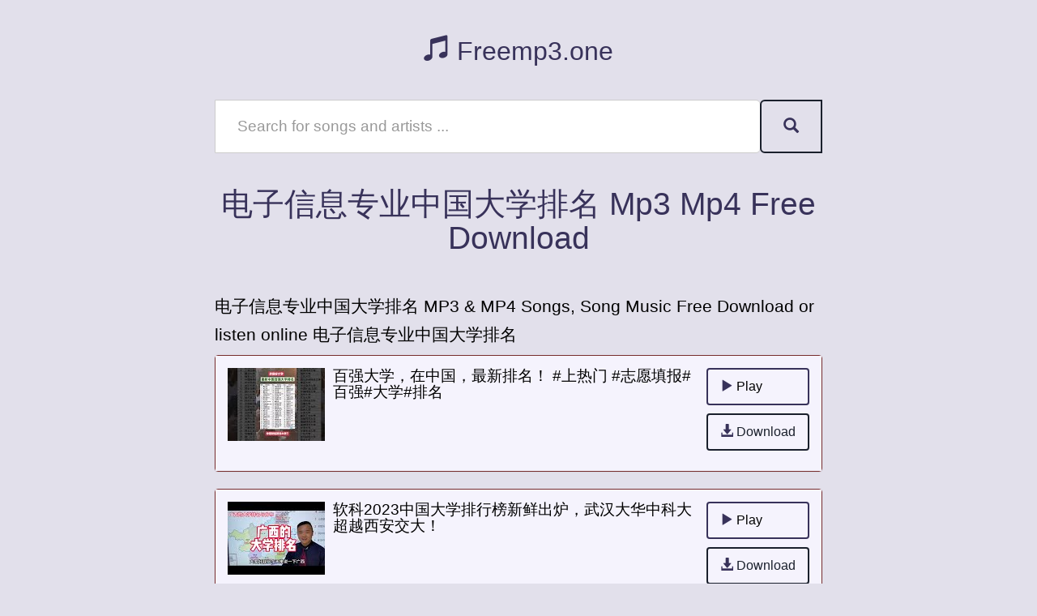

--- FILE ---
content_type: text/html; charset=UTF-8
request_url: https://freemp3.one/songs/%E7%94%B5%E5%AD%90%E4%BF%A1%E6%81%AF%E4%B8%93%E4%B8%9A%E4%B8%AD%E5%9B%BD%E5%A4%A7%E5%AD%A6%E6%8E%92%E5%90%8D
body_size: 5385
content:
<!DOCTYPE html>
<html xmlns="http://www.w3.org/1999/xhtml">
<head><meta http-equiv="Content-Type" content="text/html; charset=utf-8">
<meta http-equiv="X-UA-Compatible" content="IE=edge">
<meta name="viewport" content="width=device-width, initial-scale=1.0, user-scalable=0, minimal-ui">
<title>电子信息专业中国大学排名 MP3 MP4 Download</title>
<meta name="description" content="电子信息专业中国大学排名 Download or listen online">
<meta name="keywords" content="电子信息专业中国大学排名,mp4,mp3">
<meta name="robots" content="index,follow">
<link rel="canonical" href="https://freemp3.one/songs/电子信息专业中国大学排名">
<meta property="og:type" content="article">
<meta property="og:title" content="电子信息专业中国大学排名 MP3 MP4 Download">
<meta property="og:site_name" content="Free MP3">
<meta property="og:description" content="电子信息专业中国大学排名 Download or listen online"/>
<meta property="og:image" content="https://www.freemp3.one/images/social.png">
<meta property="og:url" content="https://freemp3.one/songs/电子信息专业中国大学排名" />
<link rel="icon" type="image/png" href="/ico/favicon.ico"/>
<meta name="apple-mobile-web-app-capable" content="yes">
<meta name="apple-touch-fullscreen" content="yes">
<meta name="apple-mobile-web-app-status-bar-style" content="default">
	<link id="bootstrapTheme" href="https://freemp3.one/themes/mp33.css" rel="stylesheet">
<link rel="stylesheet" href="https://cdnjs.cloudflare.com/ajax/libs/font-awesome/4.7.0/css/font-awesome.min.css">
<link href="https://freemp3.one/style.css" rel="stylesheet" type="text/css">
<link href="https://freemp3.one/favicon.ico" rel="shortcut icon" type="image/x-icon">

  </head>
  <body>

<div class="container">
	<div class="row">
		<div class="col-md-12">
			<div class="page-header">
			<center><h2><a href="https://freemp3.one"><span class="glyphicon glyphicon-music" aria-hidden="true"></span> Freemp3.one</a></h2></center>
			</div>
			</div>		
			</div>
		</div>
	</div>
</div>

<div class="container">
	<div class="row">
		<div class="col-md-12">
		<!-- Search Form -->
		<form action="https://freemp3.one/search_main.php" class="input-group input-group-lg">
		<input id="you-search" name="q" type="text" class="form-control" autocomplete="off" placeholder="Search for songs and artists ...">
		<input type="hidden" name="change" value="1">
		<span class="input-group-btn">
		<button class="btn btn-primary" type="submit"><span class="glyphicon glyphicon-search" aria-hidden="true"></span></button>
		</span>
		</form>
		<!-- /Search Form -->
		</div>
	</div>
</div>

  <div class="container">
	<div class="row">
		<div class="col-md-12">
			<div class="page-header">
			  <center><h1>电子信息专业中国大学排名 Mp3 Mp4 Free Download</h1></center>
			</div>
<h2><small>电子信息专业中国大学排名 MP3 & MP4 Songs, Song Music Free Download  or listen online 电子信息专业中国大学排名 </small></h2>
		</div>
	</div>
</div>


<div class="container">
	<div class="row">
		<div class="col-md-12">
<div class="panel panel-default">
  <div class="panel-body">
<div id="item-7MKn2XzOxKk">
						<ul class="media-list">
						  <li class="media">
						    <div class="media-left">
						      <a href="https://freemp3.one/download/7MKn2XzOxKk/百强大学-在中国-最新排名-上热门-志愿填报-百强-大学-排名">
						        <img class="media-object" width="120px" height="90px" title="百强大学，在中国，最新排名！ #上热门 #志愿填报#百强#大学#排名" src="https://i.ytimg.com/vi/7MKn2XzOxKk/default.jpg" alt="电子信息专业中国大学排名 Mp3 Mp4 Free download">
						      </a>
						    </div>
						    <div class="media-body">
						      <h4 class="media-heading">百强大学，在中国，最新排名！ #上热门 #志愿填报#百强#大学#排名</a></h4>

							</div>
							<div class="media-right">
									<a href="javascript:;" data-id="7MKn2XzOxKk" data-title="百强大学，在中国，最新排名！ #上热门 #志愿填报#百强#大学#排名" data-source="youtube" id="ic7MKn2XzOxKk" class="btn-play"><button type="button" class="btn btn-success btn-md" style="width: 100%;"><span class="glyphicon glyphicon-play" aria-hidden="true"></span> Play</button></a>
									<a href="javascript:;" data-id="7MKn2XzOxKk" class="btn-stop" style="display: none;"><button type="button" class="btn btn-warning btn-md" style="width: 100%;"><span class="glyphicon glyphicon-stop" aria-hidden="true"></span> Stop</button></a>
									<a href="https://freemp3.one/download/7MKn2XzOxKk/百强大学-在中国-最新排名-上热门-志愿填报-百强-大学-排名"><button type="button" class="btn btn-primary btn-md" style="margin-top: 10px;width: 100%;"><span class="glyphicon glyphicon-download-alt" aria-hidden="true"></span> Download</button></a>
						    </div>
						  </li>
						</ul>
<div id="player-7MKn2XzOxKk" class="player clearfix"></div>
</div>
</div>
</div>

<div class="panel panel-default">
  <div class="panel-body">
<div id="item-jnDwSvdjpkE">
						<ul class="media-list">
						  <li class="media">
						    <div class="media-left">
						      <a href="https://freemp3.one/download/jnDwSvdjpkE/软科2023中国大学排行榜新鲜出炉-武汉大华中科大超越西安交大">
						        <img class="media-object" width="120px" height="90px" title="软科2023中国大学排行榜新鲜出炉，武汉大华中科大超越西安交大！" src="https://i.ytimg.com/vi/jnDwSvdjpkE/default.jpg" alt="电子信息专业中国大学排名 Mp3 Mp4 Free download">
						      </a>
						    </div>
						    <div class="media-body">
						      <h4 class="media-heading">软科2023中国大学排行榜新鲜出炉，武汉大华中科大超越西安交大！</a></h4>

							</div>
							<div class="media-right">
									<a href="javascript:;" data-id="jnDwSvdjpkE" data-title="软科2023中国大学排行榜新鲜出炉，武汉大华中科大超越西安交大！" data-source="youtube" id="icjnDwSvdjpkE" class="btn-play"><button type="button" class="btn btn-success btn-md" style="width: 100%;"><span class="glyphicon glyphicon-play" aria-hidden="true"></span> Play</button></a>
									<a href="javascript:;" data-id="jnDwSvdjpkE" class="btn-stop" style="display: none;"><button type="button" class="btn btn-warning btn-md" style="width: 100%;"><span class="glyphicon glyphicon-stop" aria-hidden="true"></span> Stop</button></a>
									<a href="https://freemp3.one/download/jnDwSvdjpkE/软科2023中国大学排行榜新鲜出炉-武汉大华中科大超越西安交大"><button type="button" class="btn btn-primary btn-md" style="margin-top: 10px;width: 100%;"><span class="glyphicon glyphicon-download-alt" aria-hidden="true"></span> Download</button></a>
						    </div>
						  </li>
						</ul>
<div id="player-jnDwSvdjpkE" class="player clearfix"></div>
</div>
</div>
</div>

<div class="panel panel-default">
  <div class="panel-body">
<div id="item-ehycKbt8C8s">
						<ul class="media-list">
						  <li class="media">
						    <div class="media-left">
						      <a href="https://freemp3.one/download/ehycKbt8C8s/高考志愿首选名校-计算机学科-a类23所高校-你都知道是哪些">
						        <img class="media-object" width="120px" height="90px" title="高考志愿首选名校：计算机学科，A类23所高校，你都知道是哪些？" src="https://i.ytimg.com/vi/ehycKbt8C8s/default.jpg" alt="电子信息专业中国大学排名 Mp3 Mp4 Free download">
						      </a>
						    </div>
						    <div class="media-body">
						      <h4 class="media-heading">高考志愿首选名校：计算机学科，A类23所高校，你都知道是哪些？</a></h4>

							</div>
							<div class="media-right">
									<a href="javascript:;" data-id="ehycKbt8C8s" data-title="高考志愿首选名校：计算机学科，A类23所高校，你都知道是哪些？" data-source="youtube" id="icehycKbt8C8s" class="btn-play"><button type="button" class="btn btn-success btn-md" style="width: 100%;"><span class="glyphicon glyphicon-play" aria-hidden="true"></span> Play</button></a>
									<a href="javascript:;" data-id="ehycKbt8C8s" class="btn-stop" style="display: none;"><button type="button" class="btn btn-warning btn-md" style="width: 100%;"><span class="glyphicon glyphicon-stop" aria-hidden="true"></span> Stop</button></a>
									<a href="https://freemp3.one/download/ehycKbt8C8s/高考志愿首选名校-计算机学科-a类23所高校-你都知道是哪些"><button type="button" class="btn btn-primary btn-md" style="margin-top: 10px;width: 100%;"><span class="glyphicon glyphicon-download-alt" aria-hidden="true"></span> Download</button></a>
						    </div>
						  </li>
						</ul>
<div id="player-ehycKbt8C8s" class="player clearfix"></div>
</div>
</div>
</div>

<div class="panel panel-default">
  <div class="panel-body">
<div id="item-i2kmvi70y8g">
						<ul class="media-list">
						  <li class="media">
						    <div class="media-left">
						      <a href="https://freemp3.one/download/i2kmvi70y8g/全国科技类大学-上热门-科技大学中国科学技术大学-华中科技大学-电子科技大学">
						        <img class="media-object" width="120px" height="90px" title="全国科技类大学！ 上热门 科技大学中国科学技术大学 华中科技大学 电子科技大学" src="https://i.ytimg.com/vi/i2kmvi70y8g/default.jpg" alt="电子信息专业中国大学排名 Mp3 Mp4 Free download">
						      </a>
						    </div>
						    <div class="media-body">
						      <h4 class="media-heading">全国科技类大学！ 上热门 科技大学中国科学技术大学 华中科技大学 电子科技大学</a></h4>

							</div>
							<div class="media-right">
									<a href="javascript:;" data-id="i2kmvi70y8g" data-title="全国科技类大学！ 上热门 科技大学中国科学技术大学 华中科技大学 电子科技大学" data-source="youtube" id="ici2kmvi70y8g" class="btn-play"><button type="button" class="btn btn-success btn-md" style="width: 100%;"><span class="glyphicon glyphicon-play" aria-hidden="true"></span> Play</button></a>
									<a href="javascript:;" data-id="i2kmvi70y8g" class="btn-stop" style="display: none;"><button type="button" class="btn btn-warning btn-md" style="width: 100%;"><span class="glyphicon glyphicon-stop" aria-hidden="true"></span> Stop</button></a>
									<a href="https://freemp3.one/download/i2kmvi70y8g/全国科技类大学-上热门-科技大学中国科学技术大学-华中科技大学-电子科技大学"><button type="button" class="btn btn-primary btn-md" style="margin-top: 10px;width: 100%;"><span class="glyphicon glyphicon-download-alt" aria-hidden="true"></span> Download</button></a>
						    </div>
						  </li>
						</ul>
<div id="player-i2kmvi70y8g" class="player clearfix"></div>
</div>
</div>
</div>

<div class="panel panel-default">
  <div class="panel-body">
<div id="item-W49cqB1ZQAQ">
						<ul class="media-list">
						  <li class="media">
						    <div class="media-left">
						      <a href="https://freemp3.one/download/W49cqB1ZQAQ/数据可视化-2021中国大学排名-中国大学排行榜">
						        <img class="media-object" width="120px" height="90px" title="【数据可视化】2021中国大学排名（中国大学排行榜）" src="https://i.ytimg.com/vi/W49cqB1ZQAQ/default.jpg" alt="电子信息专业中国大学排名 Mp3 Mp4 Free download">
						      </a>
						    </div>
						    <div class="media-body">
						      <h4 class="media-heading">【数据可视化】2021中国大学排名（中国大学排行榜）</a></h4>

							</div>
							<div class="media-right">
									<a href="javascript:;" data-id="W49cqB1ZQAQ" data-title="【数据可视化】2021中国大学排名（中国大学排行榜）" data-source="youtube" id="icW49cqB1ZQAQ" class="btn-play"><button type="button" class="btn btn-success btn-md" style="width: 100%;"><span class="glyphicon glyphicon-play" aria-hidden="true"></span> Play</button></a>
									<a href="javascript:;" data-id="W49cqB1ZQAQ" class="btn-stop" style="display: none;"><button type="button" class="btn btn-warning btn-md" style="width: 100%;"><span class="glyphicon glyphicon-stop" aria-hidden="true"></span> Stop</button></a>
									<a href="https://freemp3.one/download/W49cqB1ZQAQ/数据可视化-2021中国大学排名-中国大学排行榜"><button type="button" class="btn btn-primary btn-md" style="margin-top: 10px;width: 100%;"><span class="glyphicon glyphicon-download-alt" aria-hidden="true"></span> Download</button></a>
						    </div>
						  </li>
						</ul>
<div id="player-W49cqB1ZQAQ" class="player clearfix"></div>
</div>
</div>
</div>

<div class="panel panel-default">
  <div class="panel-body">
<div id="item-e2RCPB1L6kw">
						<ul class="media-list">
						  <li class="media">
						    <div class="media-left">
						      <a href="https://freemp3.one/download/e2RCPB1L6kw/电子信息工程学院">
						        <img class="media-object" width="120px" height="90px" title="电子信息工程学院" src="https://i.ytimg.com/vi/e2RCPB1L6kw/default.jpg" alt="电子信息专业中国大学排名 Mp3 Mp4 Free download">
						      </a>
						    </div>
						    <div class="media-body">
						      <h4 class="media-heading">电子信息工程学院</a></h4>

							</div>
							<div class="media-right">
									<a href="javascript:;" data-id="e2RCPB1L6kw" data-title="电子信息工程学院" data-source="youtube" id="ice2RCPB1L6kw" class="btn-play"><button type="button" class="btn btn-success btn-md" style="width: 100%;"><span class="glyphicon glyphicon-play" aria-hidden="true"></span> Play</button></a>
									<a href="javascript:;" data-id="e2RCPB1L6kw" class="btn-stop" style="display: none;"><button type="button" class="btn btn-warning btn-md" style="width: 100%;"><span class="glyphicon glyphicon-stop" aria-hidden="true"></span> Stop</button></a>
									<a href="https://freemp3.one/download/e2RCPB1L6kw/电子信息工程学院"><button type="button" class="btn btn-primary btn-md" style="margin-top: 10px;width: 100%;"><span class="glyphicon glyphicon-download-alt" aria-hidden="true"></span> Download</button></a>
						    </div>
						  </li>
						</ul>
<div id="player-e2RCPB1L6kw" class="player clearfix"></div>
</div>
</div>
</div>

<div class="panel panel-default">
  <div class="panel-body">
<div id="item-wfVBrO66a1M">
						<ul class="media-list">
						  <li class="media">
						    <div class="media-left">
						      <a href="https://freemp3.one/download/wfVBrO66a1M/第1195期-排名-ai人工智能专业大学排名-就业方向和前景如何">
						        <img class="media-object" width="120px" height="90px" title="第1195期【排名】AI人工智能专业大学排名！就业方向和前景如何" src="https://i.ytimg.com/vi/wfVBrO66a1M/default.jpg" alt="电子信息专业中国大学排名 Mp3 Mp4 Free download">
						      </a>
						    </div>
						    <div class="media-body">
						      <h4 class="media-heading">第1195期【排名】AI人工智能专业大学排名！就业方向和前景如何</a></h4>

							</div>
							<div class="media-right">
									<a href="javascript:;" data-id="wfVBrO66a1M" data-title="第1195期【排名】AI人工智能专业大学排名！就业方向和前景如何" data-source="youtube" id="icwfVBrO66a1M" class="btn-play"><button type="button" class="btn btn-success btn-md" style="width: 100%;"><span class="glyphicon glyphicon-play" aria-hidden="true"></span> Play</button></a>
									<a href="javascript:;" data-id="wfVBrO66a1M" class="btn-stop" style="display: none;"><button type="button" class="btn btn-warning btn-md" style="width: 100%;"><span class="glyphicon glyphicon-stop" aria-hidden="true"></span> Stop</button></a>
									<a href="https://freemp3.one/download/wfVBrO66a1M/第1195期-排名-ai人工智能专业大学排名-就业方向和前景如何"><button type="button" class="btn btn-primary btn-md" style="margin-top: 10px;width: 100%;"><span class="glyphicon glyphicon-download-alt" aria-hidden="true"></span> Download</button></a>
						    </div>
						  </li>
						</ul>
<div id="player-wfVBrO66a1M" class="player clearfix"></div>
</div>
</div>
</div>

<div class="panel panel-default">
  <div class="panel-body">
<div id="item-azcAviaN1hQ">
						<ul class="media-list">
						  <li class="media">
						    <div class="media-left">
						      <a href="https://freemp3.one/download/azcAviaN1hQ/一分钟了解电子工程">
						        <img class="media-object" width="120px" height="90px" title="一分钟了解电子工程" src="https://i.ytimg.com/vi/azcAviaN1hQ/default.jpg" alt="电子信息专业中国大学排名 Mp3 Mp4 Free download">
						      </a>
						    </div>
						    <div class="media-body">
						      <h4 class="media-heading">一分钟了解电子工程</a></h4>

							</div>
							<div class="media-right">
									<a href="javascript:;" data-id="azcAviaN1hQ" data-title="一分钟了解电子工程" data-source="youtube" id="icazcAviaN1hQ" class="btn-play"><button type="button" class="btn btn-success btn-md" style="width: 100%;"><span class="glyphicon glyphicon-play" aria-hidden="true"></span> Play</button></a>
									<a href="javascript:;" data-id="azcAviaN1hQ" class="btn-stop" style="display: none;"><button type="button" class="btn btn-warning btn-md" style="width: 100%;"><span class="glyphicon glyphicon-stop" aria-hidden="true"></span> Stop</button></a>
									<a href="https://freemp3.one/download/azcAviaN1hQ/一分钟了解电子工程"><button type="button" class="btn btn-primary btn-md" style="margin-top: 10px;width: 100%;"><span class="glyphicon glyphicon-download-alt" aria-hidden="true"></span> Download</button></a>
						    </div>
						  </li>
						</ul>
<div id="player-azcAviaN1hQ" class="player clearfix"></div>
</div>
</div>
</div>

<div class="panel panel-default">
  <div class="panel-body">
<div id="item--isHFMy7mMg">
						<ul class="media-list">
						  <li class="media">
						    <div class="media-left">
						      <a href="https://freemp3.one/download/-isHFMy7mMg/了解计算机专业-amp-智能科学技术专业-中国大学讲座精彩片段系列">
						        <img class="media-object" width="120px" height="90px" title="【 了解计算机专业&amp;amp;智能科学技术专业】中国大学讲座精彩片段系列" src="https://i.ytimg.com/vi/-isHFMy7mMg/default.jpg" alt="电子信息专业中国大学排名 Mp3 Mp4 Free download">
						      </a>
						    </div>
						    <div class="media-body">
						      <h4 class="media-heading">【 了解计算机专业&amp;amp;智能科学技术专业】中国大学讲座精彩片段系列</a></h4>

							</div>
							<div class="media-right">
									<a href="javascript:;" data-id="-isHFMy7mMg" data-title="【 了解计算机专业&amp;amp;智能科学技术专业】中国大学讲座精彩片段系列" data-source="youtube" id="ic-isHFMy7mMg" class="btn-play"><button type="button" class="btn btn-success btn-md" style="width: 100%;"><span class="glyphicon glyphicon-play" aria-hidden="true"></span> Play</button></a>
									<a href="javascript:;" data-id="-isHFMy7mMg" class="btn-stop" style="display: none;"><button type="button" class="btn btn-warning btn-md" style="width: 100%;"><span class="glyphicon glyphicon-stop" aria-hidden="true"></span> Stop</button></a>
									<a href="https://freemp3.one/download/-isHFMy7mMg/了解计算机专业-amp-智能科学技术专业-中国大学讲座精彩片段系列"><button type="button" class="btn btn-primary btn-md" style="margin-top: 10px;width: 100%;"><span class="glyphicon glyphicon-download-alt" aria-hidden="true"></span> Download</button></a>
						    </div>
						  </li>
						</ul>
<div id="player--isHFMy7mMg" class="player clearfix"></div>
</div>
</div>
</div>

<div class="panel panel-default">
  <div class="panel-body">
<div id="item-MF27ejrJDeE">
						<ul class="media-list">
						  <li class="media">
						    <div class="media-left">
						      <a href="https://freemp3.one/download/MF27ejrJDeE/赛赛大学上76门课-电子信息工程要学什么-5g到来该怎样把握机会">
						        <img class="media-object" width="120px" height="90px" title="赛赛大学上76门课，电子信息工程要学什么？5G到来该怎样把握机会" src="https://i.ytimg.com/vi/MF27ejrJDeE/default.jpg" alt="电子信息专业中国大学排名 Mp3 Mp4 Free download">
						      </a>
						    </div>
						    <div class="media-body">
						      <h4 class="media-heading">赛赛大学上76门课，电子信息工程要学什么？5G到来该怎样把握机会</a></h4>

							</div>
							<div class="media-right">
									<a href="javascript:;" data-id="MF27ejrJDeE" data-title="赛赛大学上76门课，电子信息工程要学什么？5G到来该怎样把握机会" data-source="youtube" id="icMF27ejrJDeE" class="btn-play"><button type="button" class="btn btn-success btn-md" style="width: 100%;"><span class="glyphicon glyphicon-play" aria-hidden="true"></span> Play</button></a>
									<a href="javascript:;" data-id="MF27ejrJDeE" class="btn-stop" style="display: none;"><button type="button" class="btn btn-warning btn-md" style="width: 100%;"><span class="glyphicon glyphicon-stop" aria-hidden="true"></span> Stop</button></a>
									<a href="https://freemp3.one/download/MF27ejrJDeE/赛赛大学上76门课-电子信息工程要学什么-5g到来该怎样把握机会"><button type="button" class="btn btn-primary btn-md" style="margin-top: 10px;width: 100%;"><span class="glyphicon glyphicon-download-alt" aria-hidden="true"></span> Download</button></a>
						    </div>
						  </li>
						</ul>
<div id="player-MF27ejrJDeE" class="player clearfix"></div>
</div>
</div>
</div>

<div class="panel panel-default">
  <div class="panel-body">
<div id="item-JAdVw29PGWE">
						<ul class="media-list">
						  <li class="media">
						    <div class="media-left">
						      <a href="https://freemp3.one/download/JAdVw29PGWE/电气与电子工程专业-qs-2023-加拿大大学专业的世界排名">
						        <img class="media-object" width="120px" height="90px" title="电气与电子工程专业- QS 2023 加拿大大学专业的世界排名" src="https://i.ytimg.com/vi/JAdVw29PGWE/default.jpg" alt="电子信息专业中国大学排名 Mp3 Mp4 Free download">
						      </a>
						    </div>
						    <div class="media-body">
						      <h4 class="media-heading">电气与电子工程专业- QS 2023 加拿大大学专业的世界排名</a></h4>

							</div>
							<div class="media-right">
									<a href="javascript:;" data-id="JAdVw29PGWE" data-title="电气与电子工程专业- QS 2023 加拿大大学专业的世界排名" data-source="youtube" id="icJAdVw29PGWE" class="btn-play"><button type="button" class="btn btn-success btn-md" style="width: 100%;"><span class="glyphicon glyphicon-play" aria-hidden="true"></span> Play</button></a>
									<a href="javascript:;" data-id="JAdVw29PGWE" class="btn-stop" style="display: none;"><button type="button" class="btn btn-warning btn-md" style="width: 100%;"><span class="glyphicon glyphicon-stop" aria-hidden="true"></span> Stop</button></a>
									<a href="https://freemp3.one/download/JAdVw29PGWE/电气与电子工程专业-qs-2023-加拿大大学专业的世界排名"><button type="button" class="btn btn-primary btn-md" style="margin-top: 10px;width: 100%;"><span class="glyphicon glyphicon-download-alt" aria-hidden="true"></span> Download</button></a>
						    </div>
						  </li>
						</ul>
<div id="player-JAdVw29PGWE" class="player clearfix"></div>
</div>
</div>
</div>

<div class="panel panel-default">
  <div class="panel-body">
<div id="item-d6hsFSJ7ubc">
						<ul class="media-list">
						  <li class="media">
						    <div class="media-left">
						      <a href="https://freemp3.one/download/d6hsFSJ7ubc/电子信息类院校的优势专业及报考建议-下">
						        <img class="media-object" width="120px" height="90px" title="电子信息类院校的优势专业及报考建议（下）" src="https://i.ytimg.com/vi/d6hsFSJ7ubc/default.jpg" alt="电子信息专业中国大学排名 Mp3 Mp4 Free download">
						      </a>
						    </div>
						    <div class="media-body">
						      <h4 class="media-heading">电子信息类院校的优势专业及报考建议（下）</a></h4>

							</div>
							<div class="media-right">
									<a href="javascript:;" data-id="d6hsFSJ7ubc" data-title="电子信息类院校的优势专业及报考建议（下）" data-source="youtube" id="icd6hsFSJ7ubc" class="btn-play"><button type="button" class="btn btn-success btn-md" style="width: 100%;"><span class="glyphicon glyphicon-play" aria-hidden="true"></span> Play</button></a>
									<a href="javascript:;" data-id="d6hsFSJ7ubc" class="btn-stop" style="display: none;"><button type="button" class="btn btn-warning btn-md" style="width: 100%;"><span class="glyphicon glyphicon-stop" aria-hidden="true"></span> Stop</button></a>
									<a href="https://freemp3.one/download/d6hsFSJ7ubc/电子信息类院校的优势专业及报考建议-下"><button type="button" class="btn btn-primary btn-md" style="margin-top: 10px;width: 100%;"><span class="glyphicon glyphicon-download-alt" aria-hidden="true"></span> Download</button></a>
						    </div>
						  </li>
						</ul>
<div id="player-d6hsFSJ7ubc" class="player clearfix"></div>
</div>
</div>
</div>

<div class="panel panel-default">
  <div class="panel-body">
<div id="item-KbNJap7KGpA">
						<ul class="media-list">
						  <li class="media">
						    <div class="media-left">
						      <a href="https://freemp3.one/download/KbNJap7KGpA/电子信息专业的女生-我只对c语言有兴趣">
						        <img class="media-object" width="120px" height="90px" title="电子信息专业的女生，我只对c语言有兴趣。" src="https://i.ytimg.com/vi/KbNJap7KGpA/default.jpg" alt="电子信息专业中国大学排名 Mp3 Mp4 Free download">
						      </a>
						    </div>
						    <div class="media-body">
						      <h4 class="media-heading">电子信息专业的女生，我只对c语言有兴趣。</a></h4>

							</div>
							<div class="media-right">
									<a href="javascript:;" data-id="KbNJap7KGpA" data-title="电子信息专业的女生，我只对c语言有兴趣。" data-source="youtube" id="icKbNJap7KGpA" class="btn-play"><button type="button" class="btn btn-success btn-md" style="width: 100%;"><span class="glyphicon glyphicon-play" aria-hidden="true"></span> Play</button></a>
									<a href="javascript:;" data-id="KbNJap7KGpA" class="btn-stop" style="display: none;"><button type="button" class="btn btn-warning btn-md" style="width: 100%;"><span class="glyphicon glyphicon-stop" aria-hidden="true"></span> Stop</button></a>
									<a href="https://freemp3.one/download/KbNJap7KGpA/电子信息专业的女生-我只对c语言有兴趣"><button type="button" class="btn btn-primary btn-md" style="margin-top: 10px;width: 100%;"><span class="glyphicon glyphicon-download-alt" aria-hidden="true"></span> Download</button></a>
						    </div>
						  </li>
						</ul>
<div id="player-KbNJap7KGpA" class="player clearfix"></div>
</div>
</div>
</div>

<div class="panel panel-default">
  <div class="panel-body">
<div id="item-nmxvM_61-kI">
						<ul class="media-list">
						  <li class="media">
						    <div class="media-left">
						      <a href="https://freemp3.one/download/nmxvM_61-kI/数据科学专业-qs-2023-全球大学专业排名">
						        <img class="media-object" width="120px" height="90px" title="数据科学专业 - QS 2023 全球大学专业排名" src="https://i.ytimg.com/vi/nmxvM_61-kI/default.jpg" alt="电子信息专业中国大学排名 Mp3 Mp4 Free download">
						      </a>
						    </div>
						    <div class="media-body">
						      <h4 class="media-heading">数据科学专业 - QS 2023 全球大学专业排名</a></h4>

							</div>
							<div class="media-right">
									<a href="javascript:;" data-id="nmxvM_61-kI" data-title="数据科学专业 - QS 2023 全球大学专业排名" data-source="youtube" id="icnmxvM_61-kI" class="btn-play"><button type="button" class="btn btn-success btn-md" style="width: 100%;"><span class="glyphicon glyphicon-play" aria-hidden="true"></span> Play</button></a>
									<a href="javascript:;" data-id="nmxvM_61-kI" class="btn-stop" style="display: none;"><button type="button" class="btn btn-warning btn-md" style="width: 100%;"><span class="glyphicon glyphicon-stop" aria-hidden="true"></span> Stop</button></a>
									<a href="https://freemp3.one/download/nmxvM_61-kI/数据科学专业-qs-2023-全球大学专业排名"><button type="button" class="btn btn-primary btn-md" style="margin-top: 10px;width: 100%;"><span class="glyphicon glyphicon-download-alt" aria-hidden="true"></span> Download</button></a>
						    </div>
						  </li>
						</ul>
<div id="player-nmxvM_61-kI" class="player clearfix"></div>
</div>
</div>
</div>

<div class="panel panel-default">
  <div class="panel-body">
<div id="item-GkJ2tqcjlqw">
						<ul class="media-list">
						  <li class="media">
						    <div class="media-left">
						      <a href="https://freemp3.one/download/GkJ2tqcjlqw/电子科技大学-男子职校-工科怀抱-薪资较高-女子较少">
						        <img class="media-object" width="120px" height="90px" title="电子科技大学：男子职校，工科怀抱，薪资较高，女子较少" src="https://i.ytimg.com/vi/GkJ2tqcjlqw/default.jpg" alt="电子信息专业中国大学排名 Mp3 Mp4 Free download">
						      </a>
						    </div>
						    <div class="media-body">
						      <h4 class="media-heading">电子科技大学：男子职校，工科怀抱，薪资较高，女子较少</a></h4>

							</div>
							<div class="media-right">
									<a href="javascript:;" data-id="GkJ2tqcjlqw" data-title="电子科技大学：男子职校，工科怀抱，薪资较高，女子较少" data-source="youtube" id="icGkJ2tqcjlqw" class="btn-play"><button type="button" class="btn btn-success btn-md" style="width: 100%;"><span class="glyphicon glyphicon-play" aria-hidden="true"></span> Play</button></a>
									<a href="javascript:;" data-id="GkJ2tqcjlqw" class="btn-stop" style="display: none;"><button type="button" class="btn btn-warning btn-md" style="width: 100%;"><span class="glyphicon glyphicon-stop" aria-hidden="true"></span> Stop</button></a>
									<a href="https://freemp3.one/download/GkJ2tqcjlqw/电子科技大学-男子职校-工科怀抱-薪资较高-女子较少"><button type="button" class="btn btn-primary btn-md" style="margin-top: 10px;width: 100%;"><span class="glyphicon glyphicon-download-alt" aria-hidden="true"></span> Download</button></a>
						    </div>
						  </li>
						</ul>
<div id="player-GkJ2tqcjlqw" class="player clearfix"></div>
</div>
</div>
</div>

<div class="panel panel-default">
  <div class="panel-body">
<div id="item-puOUZLSJgbg">
						<ul class="media-list">
						  <li class="media">
						    <div class="media-left">
						      <a href="https://freemp3.one/download/puOUZLSJgbg/计算机科学和电子工程到底学什么-来看看北大图灵班">
						        <img class="media-object" width="120px" height="90px" title="计算机科学和电子工程到底学什么？来看看北大图灵班！" src="https://i.ytimg.com/vi/puOUZLSJgbg/default.jpg" alt="电子信息专业中国大学排名 Mp3 Mp4 Free download">
						      </a>
						    </div>
						    <div class="media-body">
						      <h4 class="media-heading">计算机科学和电子工程到底学什么？来看看北大图灵班！</a></h4>

							</div>
							<div class="media-right">
									<a href="javascript:;" data-id="puOUZLSJgbg" data-title="计算机科学和电子工程到底学什么？来看看北大图灵班！" data-source="youtube" id="icpuOUZLSJgbg" class="btn-play"><button type="button" class="btn btn-success btn-md" style="width: 100%;"><span class="glyphicon glyphicon-play" aria-hidden="true"></span> Play</button></a>
									<a href="javascript:;" data-id="puOUZLSJgbg" class="btn-stop" style="display: none;"><button type="button" class="btn btn-warning btn-md" style="width: 100%;"><span class="glyphicon glyphicon-stop" aria-hidden="true"></span> Stop</button></a>
									<a href="https://freemp3.one/download/puOUZLSJgbg/计算机科学和电子工程到底学什么-来看看北大图灵班"><button type="button" class="btn btn-primary btn-md" style="margin-top: 10px;width: 100%;"><span class="glyphicon glyphicon-download-alt" aria-hidden="true"></span> Download</button></a>
						    </div>
						  </li>
						</ul>
<div id="player-puOUZLSJgbg" class="player clearfix"></div>
</div>
</div>
</div>

<div class="panel panel-default">
  <div class="panel-body">
<div id="item-1GfbQh-5icc">
						<ul class="media-list">
						  <li class="media">
						    <div class="media-left">
						      <a href="https://freemp3.one/download/1GfbQh-5icc/被美国认证的中国十三所-quot-实体清单-quot-大学-实力惊人-你知道几所">
						        <img class="media-object" width="120px" height="90px" title="被美国认证的中国十三所&amp;quot;实体清单&amp;quot;大学，实力惊人，你知道几所？" src="https://i.ytimg.com/vi/1GfbQh-5icc/default.jpg" alt="电子信息专业中国大学排名 Mp3 Mp4 Free download">
						      </a>
						    </div>
						    <div class="media-body">
						      <h4 class="media-heading">被美国认证的中国十三所&amp;quot;实体清单&amp;quot;大学，实力惊人，你知道几所？</a></h4>

							</div>
							<div class="media-right">
									<a href="javascript:;" data-id="1GfbQh-5icc" data-title="被美国认证的中国十三所&amp;quot;实体清单&amp;quot;大学，实力惊人，你知道几所？" data-source="youtube" id="ic1GfbQh-5icc" class="btn-play"><button type="button" class="btn btn-success btn-md" style="width: 100%;"><span class="glyphicon glyphicon-play" aria-hidden="true"></span> Play</button></a>
									<a href="javascript:;" data-id="1GfbQh-5icc" class="btn-stop" style="display: none;"><button type="button" class="btn btn-warning btn-md" style="width: 100%;"><span class="glyphicon glyphicon-stop" aria-hidden="true"></span> Stop</button></a>
									<a href="https://freemp3.one/download/1GfbQh-5icc/被美国认证的中国十三所-quot-实体清单-quot-大学-实力惊人-你知道几所"><button type="button" class="btn btn-primary btn-md" style="margin-top: 10px;width: 100%;"><span class="glyphicon glyphicon-download-alt" aria-hidden="true"></span> Download</button></a>
						    </div>
						  </li>
						</ul>
<div id="player-1GfbQh-5icc" class="player clearfix"></div>
</div>
</div>
</div>

<div class="panel panel-default">
  <div class="panel-body">
<div id="item-8IUU8T_eTzw">
						<ul class="media-list">
						  <li class="media">
						    <div class="media-left">
						      <a href="https://freemp3.one/download/8IUU8T_eTzw/中国高校拟检查师生个人电子设备内存信息">
						        <img class="media-object" width="120px" height="90px" title="中国高校拟检查师生个人电子设备内存信息" src="https://i.ytimg.com/vi/8IUU8T_eTzw/default.jpg" alt="电子信息专业中国大学排名 Mp3 Mp4 Free download">
						      </a>
						    </div>
						    <div class="media-body">
						      <h4 class="media-heading">中国高校拟检查师生个人电子设备内存信息</a></h4>

							</div>
							<div class="media-right">
									<a href="javascript:;" data-id="8IUU8T_eTzw" data-title="中国高校拟检查师生个人电子设备内存信息" data-source="youtube" id="ic8IUU8T_eTzw" class="btn-play"><button type="button" class="btn btn-success btn-md" style="width: 100%;"><span class="glyphicon glyphicon-play" aria-hidden="true"></span> Play</button></a>
									<a href="javascript:;" data-id="8IUU8T_eTzw" class="btn-stop" style="display: none;"><button type="button" class="btn btn-warning btn-md" style="width: 100%;"><span class="glyphicon glyphicon-stop" aria-hidden="true"></span> Stop</button></a>
									<a href="https://freemp3.one/download/8IUU8T_eTzw/中国高校拟检查师生个人电子设备内存信息"><button type="button" class="btn btn-primary btn-md" style="margin-top: 10px;width: 100%;"><span class="glyphicon glyphicon-download-alt" aria-hidden="true"></span> Download</button></a>
						    </div>
						  </li>
						</ul>
<div id="player-8IUU8T_eTzw" class="player clearfix"></div>
</div>
</div>
</div>

<div class="panel panel-default">
  <div class="panel-body">
<div id="item-YoI-8gSWmLk">
						<ul class="media-list">
						  <li class="media">
						    <div class="media-left">
						      <a href="https://freemp3.one/download/YoI-8gSWmLk/2020-中國最強大學排名-可視化數據-2020中國高等學府綜合排名-中國大學各學科實力排名">
						        <img class="media-object" width="120px" height="90px" title="2020 中國最強大學排名【可視化數據】2020中國高等學府綜合排名，中國大學各學科實力排名，" src="https://i.ytimg.com/vi/YoI-8gSWmLk/default.jpg" alt="电子信息专业中国大学排名 Mp3 Mp4 Free download">
						      </a>
						    </div>
						    <div class="media-body">
						      <h4 class="media-heading">2020 中國最強大學排名【可視化數據】2020中國高等學府綜合排名，中國大學各學科實力排名，</a></h4>

							</div>
							<div class="media-right">
									<a href="javascript:;" data-id="YoI-8gSWmLk" data-title="2020 中國最強大學排名【可視化數據】2020中國高等學府綜合排名，中國大學各學科實力排名，" data-source="youtube" id="icYoI-8gSWmLk" class="btn-play"><button type="button" class="btn btn-success btn-md" style="width: 100%;"><span class="glyphicon glyphicon-play" aria-hidden="true"></span> Play</button></a>
									<a href="javascript:;" data-id="YoI-8gSWmLk" class="btn-stop" style="display: none;"><button type="button" class="btn btn-warning btn-md" style="width: 100%;"><span class="glyphicon glyphicon-stop" aria-hidden="true"></span> Stop</button></a>
									<a href="https://freemp3.one/download/YoI-8gSWmLk/2020-中國最強大學排名-可視化數據-2020中國高等學府綜合排名-中國大學各學科實力排名"><button type="button" class="btn btn-primary btn-md" style="margin-top: 10px;width: 100%;"><span class="glyphicon glyphicon-download-alt" aria-hidden="true"></span> Download</button></a>
						    </div>
						  </li>
						</ul>
<div id="player-YoI-8gSWmLk" class="player clearfix"></div>
</div>
</div>
</div>

<div class="panel panel-default">
  <div class="panel-body">
<div id="item--a0QSjmuqfI">
						<ul class="media-list">
						  <li class="media">
						    <div class="media-left">
						      <a href="https://freemp3.one/download/-a0QSjmuqfI/deepseek预测-全球未来最具发展潜力的十大城市-中国四地强势入选">
						        <img class="media-object" width="120px" height="90px" title="DeepSeek预测：全球未来最具发展潜力的十大城市，中国四地强势入选！" src="https://i.ytimg.com/vi/-a0QSjmuqfI/default.jpg" alt="电子信息专业中国大学排名 Mp3 Mp4 Free download">
						      </a>
						    </div>
						    <div class="media-body">
						      <h4 class="media-heading">DeepSeek预测：全球未来最具发展潜力的十大城市，中国四地强势入选！</a></h4>

							</div>
							<div class="media-right">
									<a href="javascript:;" data-id="-a0QSjmuqfI" data-title="DeepSeek预测：全球未来最具发展潜力的十大城市，中国四地强势入选！" data-source="youtube" id="ic-a0QSjmuqfI" class="btn-play"><button type="button" class="btn btn-success btn-md" style="width: 100%;"><span class="glyphicon glyphicon-play" aria-hidden="true"></span> Play</button></a>
									<a href="javascript:;" data-id="-a0QSjmuqfI" class="btn-stop" style="display: none;"><button type="button" class="btn btn-warning btn-md" style="width: 100%;"><span class="glyphicon glyphicon-stop" aria-hidden="true"></span> Stop</button></a>
									<a href="https://freemp3.one/download/-a0QSjmuqfI/deepseek预测-全球未来最具发展潜力的十大城市-中国四地强势入选"><button type="button" class="btn btn-primary btn-md" style="margin-top: 10px;width: 100%;"><span class="glyphicon glyphicon-download-alt" aria-hidden="true"></span> Download</button></a>
						    </div>
						  </li>
						</ul>
<div id="player--a0QSjmuqfI" class="player clearfix"></div>
</div>
</div>
</div>

<div class="panel panel-default">
  <div class="panel-body">
<div id="item-Q1c4vgKJIIo">
						<ul class="media-list">
						  <li class="media">
						    <div class="media-left">
						      <a href="https://freemp3.one/download/Q1c4vgKJIIo/十大後悔科系排行榜-你的有上榜嗎-志祺七七-shorts">
						        <img class="media-object" width="120px" height="90px" title="十大後悔科系排行榜！你的有上榜嗎？｜志祺七七 #shorts" src="https://i.ytimg.com/vi/Q1c4vgKJIIo/default.jpg" alt="电子信息专业中国大学排名 Mp3 Mp4 Free download">
						      </a>
						    </div>
						    <div class="media-body">
						      <h4 class="media-heading">十大後悔科系排行榜！你的有上榜嗎？｜志祺七七 #shorts</a></h4>

							</div>
							<div class="media-right">
									<a href="javascript:;" data-id="Q1c4vgKJIIo" data-title="十大後悔科系排行榜！你的有上榜嗎？｜志祺七七 #shorts" data-source="youtube" id="icQ1c4vgKJIIo" class="btn-play"><button type="button" class="btn btn-success btn-md" style="width: 100%;"><span class="glyphicon glyphicon-play" aria-hidden="true"></span> Play</button></a>
									<a href="javascript:;" data-id="Q1c4vgKJIIo" class="btn-stop" style="display: none;"><button type="button" class="btn btn-warning btn-md" style="width: 100%;"><span class="glyphicon glyphicon-stop" aria-hidden="true"></span> Stop</button></a>
									<a href="https://freemp3.one/download/Q1c4vgKJIIo/十大後悔科系排行榜-你的有上榜嗎-志祺七七-shorts"><button type="button" class="btn btn-primary btn-md" style="margin-top: 10px;width: 100%;"><span class="glyphicon glyphicon-download-alt" aria-hidden="true"></span> Download</button></a>
						    </div>
						  </li>
						</ul>
<div id="player-Q1c4vgKJIIo" class="player clearfix"></div>
</div>
</div>
</div>

<div class="panel panel-default">
  <div class="panel-body">
<div id="item-Ca0yOJP6xXY">
						<ul class="media-list">
						  <li class="media">
						    <div class="media-left">
						      <a href="https://freemp3.one/download/Ca0yOJP6xXY/中国科研的底气是什么-中国最厉害的理工类院校和专业都在哪里-虎学研究">
						        <img class="media-object" width="120px" height="90px" title="中国科研的底气是什么？中国最厉害的理工类院校和专业都在哪里？【虎学研究】" src="https://i.ytimg.com/vi/Ca0yOJP6xXY/default.jpg" alt="电子信息专业中国大学排名 Mp3 Mp4 Free download">
						      </a>
						    </div>
						    <div class="media-body">
						      <h4 class="media-heading">中国科研的底气是什么？中国最厉害的理工类院校和专业都在哪里？【虎学研究】</a></h4>

							</div>
							<div class="media-right">
									<a href="javascript:;" data-id="Ca0yOJP6xXY" data-title="中国科研的底气是什么？中国最厉害的理工类院校和专业都在哪里？【虎学研究】" data-source="youtube" id="icCa0yOJP6xXY" class="btn-play"><button type="button" class="btn btn-success btn-md" style="width: 100%;"><span class="glyphicon glyphicon-play" aria-hidden="true"></span> Play</button></a>
									<a href="javascript:;" data-id="Ca0yOJP6xXY" class="btn-stop" style="display: none;"><button type="button" class="btn btn-warning btn-md" style="width: 100%;"><span class="glyphicon glyphicon-stop" aria-hidden="true"></span> Stop</button></a>
									<a href="https://freemp3.one/download/Ca0yOJP6xXY/中国科研的底气是什么-中国最厉害的理工类院校和专业都在哪里-虎学研究"><button type="button" class="btn btn-primary btn-md" style="margin-top: 10px;width: 100%;"><span class="glyphicon glyphicon-download-alt" aria-hidden="true"></span> Download</button></a>
						    </div>
						  </li>
						</ul>
<div id="player-Ca0yOJP6xXY" class="player clearfix"></div>
</div>
</div>
</div>

<div class="panel panel-default">
  <div class="panel-body">
<div id="item-WQfaJTdUSlI">
						<ul class="media-list">
						  <li class="media">
						    <div class="media-left">
						      <a href="https://freemp3.one/download/WQfaJTdUSlI/ai评中国最好的高校top100及就业薪酬-9-71-80名">
						        <img class="media-object" width="120px" height="90px" title="AI评中国最好的高校TOP100及就业薪酬（9）71 80名" src="https://i.ytimg.com/vi/WQfaJTdUSlI/default.jpg" alt="电子信息专业中国大学排名 Mp3 Mp4 Free download">
						      </a>
						    </div>
						    <div class="media-body">
						      <h4 class="media-heading">AI评中国最好的高校TOP100及就业薪酬（9）71 80名</a></h4>

							</div>
							<div class="media-right">
									<a href="javascript:;" data-id="WQfaJTdUSlI" data-title="AI评中国最好的高校TOP100及就业薪酬（9）71 80名" data-source="youtube" id="icWQfaJTdUSlI" class="btn-play"><button type="button" class="btn btn-success btn-md" style="width: 100%;"><span class="glyphicon glyphicon-play" aria-hidden="true"></span> Play</button></a>
									<a href="javascript:;" data-id="WQfaJTdUSlI" class="btn-stop" style="display: none;"><button type="button" class="btn btn-warning btn-md" style="width: 100%;"><span class="glyphicon glyphicon-stop" aria-hidden="true"></span> Stop</button></a>
									<a href="https://freemp3.one/download/WQfaJTdUSlI/ai评中国最好的高校top100及就业薪酬-9-71-80名"><button type="button" class="btn btn-primary btn-md" style="margin-top: 10px;width: 100%;"><span class="glyphicon glyphicon-download-alt" aria-hidden="true"></span> Download</button></a>
						    </div>
						  </li>
						</ul>
<div id="player-WQfaJTdUSlI" class="player clearfix"></div>
</div>
</div>
</div>

<div class="panel panel-default">
  <div class="panel-body">
<div id="item-E2TCsQOsraI">
						<ul class="media-list">
						  <li class="media">
						    <div class="media-left">
						      <a href="https://freemp3.one/download/E2TCsQOsraI/华盛顿大学-在us-news和qs两大全球榜单中竟相差73名-升學-留学那些事-招生学习-留学申请指南-教育-教育學習-news">
						        <img class="media-object" width="120px" height="90px" title="华盛顿大学：在US News和QS两大全球榜单中竟相差73名? #升學 #留学那些事 #招生学习 #留学申请指南 #教育 #教育學習 #news" src="https://i.ytimg.com/vi/E2TCsQOsraI/default.jpg" alt="电子信息专业中国大学排名 Mp3 Mp4 Free download">
						      </a>
						    </div>
						    <div class="media-body">
						      <h4 class="media-heading">华盛顿大学：在US News和QS两大全球榜单中竟相差73名? #升學 #留学那些事 #招生学习 #留学申请指南 #教育 #教育學習 #news</a></h4>

							</div>
							<div class="media-right">
									<a href="javascript:;" data-id="E2TCsQOsraI" data-title="华盛顿大学：在US News和QS两大全球榜单中竟相差73名? #升學 #留学那些事 #招生学习 #留学申请指南 #教育 #教育學習 #news" data-source="youtube" id="icE2TCsQOsraI" class="btn-play"><button type="button" class="btn btn-success btn-md" style="width: 100%;"><span class="glyphicon glyphicon-play" aria-hidden="true"></span> Play</button></a>
									<a href="javascript:;" data-id="E2TCsQOsraI" class="btn-stop" style="display: none;"><button type="button" class="btn btn-warning btn-md" style="width: 100%;"><span class="glyphicon glyphicon-stop" aria-hidden="true"></span> Stop</button></a>
									<a href="https://freemp3.one/download/E2TCsQOsraI/华盛顿大学-在us-news和qs两大全球榜单中竟相差73名-升學-留学那些事-招生学习-留学申请指南-教育-教育學習-news"><button type="button" class="btn btn-primary btn-md" style="margin-top: 10px;width: 100%;"><span class="glyphicon glyphicon-download-alt" aria-hidden="true"></span> Download</button></a>
						    </div>
						  </li>
						</ul>
<div id="player-E2TCsQOsraI" class="player clearfix"></div>
</div>
</div>
</div>

<div class="panel panel-default">
  <div class="panel-body">
<div id="item-qCKCKvJ4WmA">
						<ul class="media-list">
						  <li class="media">
						    <div class="media-left">
						      <a href="https://freemp3.one/download/qCKCKvJ4WmA/数据可视化-2021年中国公办本科高校预算经费排名-大学教育-学科建设-科研等经费">
						        <img class="media-object" width="120px" height="90px" title="【数据可视化】2021年中国公办本科高校预算经费排名（大学教育、学科建设、科研等经费）" src="https://i.ytimg.com/vi/qCKCKvJ4WmA/default.jpg" alt="电子信息专业中国大学排名 Mp3 Mp4 Free download">
						      </a>
						    </div>
						    <div class="media-body">
						      <h4 class="media-heading">【数据可视化】2021年中国公办本科高校预算经费排名（大学教育、学科建设、科研等经费）</a></h4>

							</div>
							<div class="media-right">
									<a href="javascript:;" data-id="qCKCKvJ4WmA" data-title="【数据可视化】2021年中国公办本科高校预算经费排名（大学教育、学科建设、科研等经费）" data-source="youtube" id="icqCKCKvJ4WmA" class="btn-play"><button type="button" class="btn btn-success btn-md" style="width: 100%;"><span class="glyphicon glyphicon-play" aria-hidden="true"></span> Play</button></a>
									<a href="javascript:;" data-id="qCKCKvJ4WmA" class="btn-stop" style="display: none;"><button type="button" class="btn btn-warning btn-md" style="width: 100%;"><span class="glyphicon glyphicon-stop" aria-hidden="true"></span> Stop</button></a>
									<a href="https://freemp3.one/download/qCKCKvJ4WmA/数据可视化-2021年中国公办本科高校预算经费排名-大学教育-学科建设-科研等经费"><button type="button" class="btn btn-primary btn-md" style="margin-top: 10px;width: 100%;"><span class="glyphicon glyphicon-download-alt" aria-hidden="true"></span> Download</button></a>
						    </div>
						  </li>
						</ul>
<div id="player-qCKCKvJ4WmA" class="player clearfix"></div>
</div>
</div>
</div>


<div class="container">
	<div class="row">
		<div class="col-md-12">
			<hr>
			<footer>
<p class="pull-left">
&copy; 2026 <a href="https://freemp3.one" title="Free MP3">Free MP3</a>
</p>
<p class="pull-right">
<a href="https://freemp3.one">Home</a> | <a rel="nofollow" href="https://freemp3.one/privacy-policy">Privacy</a> | <a rel="nofollow" href="https://freemp3.one/dmca">DMCA</a> | <a rel="nofollow" href="https://freemp3.one/contact">Contact</a>
</p>
</footer>
		</div>
	</div>
	<br><br>
</div>
<link rel="stylesheet" href="https://ajax.googleapis.com/ajax/libs/jqueryui/1.12.1/themes/smoothness/jquery-ui.css">
<script src="https://ajax.googleapis.com/ajax/libs/jquery/1.12.4/jquery.min.js"></script> 
<script src="https://ajax.googleapis.com/ajax/libs/jqueryui/1.12.1/jquery-ui.min.js"></script>
<script src="https://maxcdn.bootstrapcdn.com/bootstrap/3.3.7/js/bootstrap.min.js" integrity="sha384-Tc5IQib027qvyjSMfHjOMaLkfuWVxZxUPnCJA7l2mCWNIpG9mGCD8wGNIcPD7Txa" crossorigin="anonymous"></script>
<script type="text/javascript">var dsz = {"url":"https:\/\/freemp3.one"};</script>
<script src="https://freemp3.one/js/custom.js"></script>
<script src="https://cdnjs.cloudflare.com/ajax/libs/bootstrap-select/1.13.18/js/bootstrap-select.min.js"></script>
<p id="back-top"><a class="btn-primary" href="#top"><span class="glyphicon glyphicon-chevron-up"></span></a></p>
<script defer src="https://static.cloudflareinsights.com/beacon.min.js/vcd15cbe7772f49c399c6a5babf22c1241717689176015" integrity="sha512-ZpsOmlRQV6y907TI0dKBHq9Md29nnaEIPlkf84rnaERnq6zvWvPUqr2ft8M1aS28oN72PdrCzSjY4U6VaAw1EQ==" data-cf-beacon='{"version":"2024.11.0","token":"ef90e1a993ec47c3b96c460cf6683e8b","r":1,"server_timing":{"name":{"cfCacheStatus":true,"cfEdge":true,"cfExtPri":true,"cfL4":true,"cfOrigin":true,"cfSpeedBrain":true},"location_startswith":null}}' crossorigin="anonymous"></script>
</body>
</html>

--- FILE ---
content_type: text/css
request_url: https://freemp3.one/style.css
body_size: 104
content:
/*------------------ main -----------------------*/@media (min-width: 768px) {.container {max-width: 760px;}}.navbar {    border-radius: 0px;}.no-gutter > [class*='col-'] {    padding-right:0;    padding-left:0;}@media (max-width: 992px) {.bootstrap-select {margin-bottom: 10px;}}.badge {cursor: default;width: 40px;height: 40px;padding: 12px 0px 0px 0px;font-size: 14px;border-radius: 50%;margin: 8px 0px 0px 10px;transition: all .3s ease-out;   }.badge:hover{-webkit-transform:rotate(360deg);-moz-transform:rotate(360deg);-ms-transform:rotate(360deg);-o-transform:rotate(360deg);transform:rotate(360deg); }p {white-space: pre-wrap;}/* Back to top button */#back-top {	position: fixed;	bottom: 10px;	right: 15px;	z-index: 1;}#back-top a {	display: block;	text-align: center;	-webkit-transition: 0.2s;	-moz-transition: 0.2s;	transition: 0.2s;	border-radius: 50%;	width: 45px;	height: 45px;}/*#back-top a:hover {background:#C3020C;}*/#back-top span {color: #fff;font-size: 16px;margin-top: 12px;margin-left: 2px;	}.ytplay {display:none;}

--- FILE ---
content_type: text/javascript
request_url: https://freemp3.one/js/custom.js
body_size: 603
content:
// yt search player
jQuery(document).ready(function($) {
	$('.search-form input[type=text]').focus();
	
	if ( $('.items-list').length ) {
		$('.items-list').masonry({
			itemSelector: '.item'
		});
	}
	
	$('.btn-play').on('click', function() {
		var data_id = $(this).attr('data-id'), 
			data_title = $(this).attr('data-title'),
			data_source = $(this).attr('data-source');
			
		$('.player').html('');
		$('.btn-play').show();
		$('.btn-stop').hide();
			
		if ( window.XMLHttpRequest ) {
			xmlhttp = new XMLHttpRequest()
		} else {
			xmlhttp = new ActiveXObject("Microsoft.XMLHTTP");
		}
		
		xmlhttp.open( "GET", dsz.url + "/player/" + data_source + "/" + data_id + "/" );
		xmlhttp.onreadystatechange = function() {		
			if ( xmlhttp.readyState == 4 && xmlhttp.status == 200 ) {
				$('#player-' + data_id).html(xmlhttp.responseText);
				$(this).text("Stop");			
			}
		};
		
		xmlhttp.send(null);
		
		$(this).hide();
		$('#item-' + data_id + ' .btn-stop').show();
	});
	
	$('.btn-stop').on('click', function() {
		var data_id = $(this).attr('data-id');
			
		$('.player').html('');
		$(this).hide();
		$('.btn-play').show();
	});
});
// yt search suggest
jQuery(function() {
            jQuery( "#you-search" ).autocomplete({
              source: function( request, response ) {
                //console.log(request.term);
                var sqValue = [];
                jQuery.ajax({
                    type: "POST",
                    url: "https://suggestqueries.google.com/complete/search?hl=en&ds=yt&client=youtube&hjson=t&cp=1",
                    dataType: 'jsonp',
                    data: jQuery.extend({
                        q: request.term
                    }, {  }),
                    success: function(data){
                        console.log(data[1]);
                        obj = data[1];
                        jQuery.each( obj, function( key, value ) {
                            sqValue.push(value[0]);
                        });
                        response( sqValue);
                    }
                });
              }
            });
});
// back to top button
$(document).ready(function(){

	// hide #back-top first
	$("#back-top").hide();
	
	// fade in #back-top
	$(function () {
		$(window).scroll(function () {
			if ($(this).scrollTop() > 200) {
				$('#back-top').fadeIn();
			} else {
				$('#back-top').fadeOut();
			}
		});

		// scroll body to 0px on click
		$('#back-top a').click(function () {
			$('body,html').animate({
				scrollTop: 0
			}, 800);
			return false;
		});
	});

});